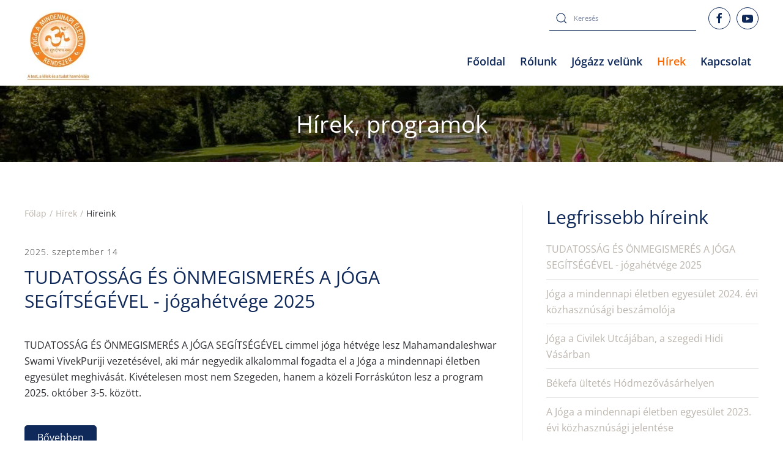

--- FILE ---
content_type: text/html; charset=utf-8
request_url: https://jogaszeged.hu/hirek/hireink
body_size: 7728
content:
<!DOCTYPE html>
<html lang="hu-hu" dir="ltr">
    <head>
        <meta charset="utf-8">
	<meta name="rights" content="Jóga a mindennapi életben egyesület - Szeged">
	<meta name="viewport" content="width=device-width, initial-scale=1">
	<meta name="description" content="A Jóga a mindennapi életben rendszer szegedi központjának honlapja - jógatanfolyamok kezdő szinttől, ifjúsági jóga, jóga hátfájás ellen.">
	<meta name="generator" content="MYOB">
	<title>Híreink</title>
	<link href="/hirek/hireink?format=feed&amp;type=rss" rel="alternate" type="application/rss+xml" title="Híreink">
	<link href="/hirek/hireink?format=feed&amp;type=atom" rel="alternate" type="application/atom+xml" title="Híreink">
	<link href="https://jogaszeged.hu/kereses?format=opensearch" rel="search" title="OpenSearch Jóga a mindennapi életben - Szeged" type="application/opensearchdescription+xml">

                <link rel="icon" href="/images/logo.png" sizes="any">
                                <link rel="apple-touch-icon" href="/images/logo.png">
                <link href="/media/vendor/joomla-custom-elements/css/joomla-alert.min.css?0.4.1" rel="stylesheet">
	<link href="/media/system/css/joomla-fontawesome.min.css?5.0.3" rel="preload" as="style" onload="this.onload=null;this.rel='stylesheet'">
	<link href="/templates/yootheme/css/theme.9.css?1768753324" rel="stylesheet">
	<link href="/templates/yootheme/css/custom.css?5.0.3" rel="stylesheet">
	<link href="/media/plg_system_jcepro/site/css/content.min.css?86aa0286b6232c4a5b58f892ce080277" rel="stylesheet">
	<link href="https://jogaszeged.hu/plugins/content/fastsocialshare/style/style.css" rel="stylesheet">

        <script src="/media/vendor/jquery/js/jquery.min.js?3.7.1"></script>
	<script src="/media/legacy/js/jquery-noconflict.min.js?504da4"></script>
	<script src="/media/vendor/awesomplete/js/awesomplete.min.js?1.1.7" defer></script>
	<script type="application/json" class="joomla-script-options new">{"joomla.jtext":{"JLIB_JS_AJAX_ERROR_OTHER":"Hiba merült fel a JSON adatok lekérése közben: HTTP %s állapotkód.","JLIB_JS_AJAX_ERROR_PARSE":"Elemzési hiba történt a következő JSON adatok feldolgozása során:<br><code style=\"color:inherit;white-space:pre-wrap;padding:0;margin:0;border:0;background:inherit;\">%s<\/code>","ERROR":"Hiba","MESSAGE":"Üzenet","NOTICE":"Megjegyzés","WARNING":"Figyelmeztetés","JCLOSE":"Bezárás","JOK":"Rendben","JOPEN":"Megnyitás"},"finder-search":{"url":"\/component\/finder\/?task=suggestions.suggest&amp;format=json&amp;tmpl=component&amp;Itemid=101"},"system.paths":{"root":"","rootFull":"https:\/\/jogaszeged.hu\/","base":"","baseFull":"https:\/\/jogaszeged.hu\/"},"csrf.token":"d9e598d4616ce9c845307b3ae225b96d"}</script>
	<script src="/media/system/js/core.min.js?a3d8f8"></script>
	<script src="/media/com_finder/js/finder.min.js?755761" type="module"></script>
	<script src="/media/system/js/messages.min.js?9a4811" type="module"></script>
	<script src="/templates/yootheme/vendor/assets/uikit/dist/js/uikit.min.js?5.0.3"></script>
	<script src="/templates/yootheme/vendor/assets/uikit/dist/js/uikit-icons-fuse.min.js?5.0.3"></script>
	<script src="/templates/yootheme/assets/site/js/theme.js?5.0.3"></script>
	<script src="/media/com_widgetkit/js/maps.js" defer></script>
	<script>window.yootheme ||= {}; yootheme.theme = {"i18n":{"close":{"label":"Close"},"totop":{"label":"Back to top"},"marker":{"label":"Open"},"navbarToggleIcon":{"label":"Open Menu"},"paginationPrevious":{"label":"Previous page"},"paginationNext":{"label":"K\u00f6vetkez\u0151 oldal"},"searchIcon":{"toggle":"Open Search","submit":"Submit Search"},"slider":{"next":"Next slide","previous":"Previous slide","slideX":"Slide %s","slideLabel":"%s of %s"},"slideshow":{"next":"Next slide","previous":"Previous slide","slideX":"Slide %s","slideLabel":"%s of %s"},"lightboxPanel":{"next":"Next slide","previous":"Previous slide","slideLabel":"%s of %s","close":"Close"}}};</script>
	<script type="application/ld+json">{"@context":"https://schema.org","@type":"BreadcrumbList","itemListElement":[{"@type":"ListItem","position":1,"item":{"@type":"WebPage","@id":"index.php?Itemid=101","name":"Főlap"}},{"@type":"ListItem","position":2,"item":{"@type":"WebPage","@id":"index.php?option=com_content&view=category&layout=blog&id=8&Itemid=105","name":"Hírek"}},{"@type":"ListItem","position":3,"item":{"name":"Híreink"}}],"@id":"https://jogaszeged.hu/#/schema/BreadcrumbList/0"}</script>
	<script>jQuery(function () {  
  UIkit.sticky('.tm-toolbar')   
});</script>

    </head>
    <body class="">

        <div class="uk-hidden-visually uk-notification uk-notification-top-left uk-width-auto">
            <div class="uk-notification-message">
                <a href="#tm-main" class="uk-link-reset">Fő tartalom átugrása</a>
            </div>
        </div>

        
        
        <div class="tm-page">

                        


<header class="tm-header-mobile uk-hidden@m">


    
        <div class="uk-navbar-container">

            <div class="uk-container uk-container-expand">
                <nav class="uk-navbar" uk-navbar="{&quot;align&quot;:&quot;left&quot;,&quot;container&quot;:&quot;.tm-header-mobile&quot;,&quot;boundary&quot;:&quot;.tm-header-mobile .uk-navbar-container&quot;}">

                                        <div class="uk-navbar-left ">

                        
                                                    <a uk-toggle href="#tm-dialog-mobile" class="uk-navbar-toggle">

        
        <div uk-navbar-toggle-icon></div>

        
    </a>
                        
                        
                    </div>
                    
                                        <div class="uk-navbar-center">

                                                    <a href="https://jogaszeged.hu/" aria-label="Back to home" class="uk-logo uk-navbar-item">
    <picture><source type="image/webp" srcset="/media/yootheme/cache/2d/2dd80b31.webp 200w" sizes="(min-width: 100px) 100px"><img src="/media/yootheme/cache/53/5376d288.jpg" width="100" height="100" alt="J&oacute;ga a mindennapi &eacute;letben"></picture></a>
                        
                        
                    </div>
                    
                    
                </nav>
            </div>

        </div>

    



        <div id="tm-dialog-mobile" uk-offcanvas="container: true; overlay: true" mode="slide">
        <div class="uk-offcanvas-bar uk-flex uk-flex-column">

                        <button class="uk-offcanvas-close uk-close-large" type="button" uk-close uk-toggle="cls: uk-close-large; mode: media; media: @s"></button>
            
                        <div class="uk-margin-auto-bottom">
                
<div class="uk-grid uk-child-width-1-1" uk-grid>    <div>
<div class="uk-panel" id="module-menu-dialog-mobile">

    
    
<ul class="uk-nav uk-nav-default">
    
	<li class="item-101"><a href="/">Főoldal</a></li>
	<li class="item-129 uk-parent"><a href="/rolunk">Rólunk</a>
	<ul class="uk-nav-sub">

		<li class="item-106 uk-parent"><a href="/rolunk/egyesulet">Egyesület</a>
		<ul>

			<li class="item-107"><a href="/rolunk/egyesulet/az-egyesulet">Az egyesület</a></li>
			<li class="item-108"><a href="/rolunk/egyesulet/1">1%</a></li>
			<li class="item-109"><a href="/rolunk/egyesulet/1-elszamolas">1% elszámolás</a></li>
			<li class="item-110"><a href="/rolunk/egyesulet/kozhasznusagi-jelentes">Közhasznúsági jelentés</a></li></ul></li></ul></li>
	<li class="item-128 uk-parent"><a href="/jogazz-velunk">Jógázz velünk</a>
	<ul class="uk-nav-sub">

		<li class="item-111"><a href="/jogazz-velunk/a-rendszer">A jógarendszer</a></li>
		<li class="item-112"><a href="/jogazz-velunk/tanfolyamok">Tanfolyamok</a></li>
		<li class="item-113 uk-parent"><a href="/jogazz-velunk/joga">Jóga</a>
		<ul>

			<li class="item-114"><a href="/jogazz-velunk/joga/kiadvanyok">Kiadványok</a></li>
			<li class="item-115"><a href="/jogazz-velunk/joga/joga-gyerekekkel">Jóga gyerekekkel</a></li>
			<li class="item-116"><a href="/jogazz-velunk/joga/szatszang">Szatszang</a></li>
			<li class="item-117"><a href="/jogazz-velunk/joga/arany-tanitasok">Arany Tanítások</a></li>
			<li class="item-118"><a href="/jogazz-velunk/joga/fotoalbum">Fotóalbum</a></li></ul></li></ul></li>
	<li class="item-105 uk-active uk-parent"><a href="/hirek">Hírek</a>
	<ul class="uk-nav-sub">

		<li class="item-134 uk-active"><a href="/hirek/hireink">Híreink</a></li>
		<li class="item-135"><a href="/hirek/tanfolyam-hirek">Tanfolyam hírek</a></li>
		<li class="item-136"><a href="/hirek/programok">Programok</a></li></ul></li>
	<li class="item-119"><a href="/kapcsolat">Kapcsolat</a></li></ul>

</div>
</div>    <div>
<div class="uk-panel" id="module-tm-4">

    
    <ul class="uk-grid uk-flex-inline uk-flex-middle uk-flex-nowrap">                    <li><a href="https://www.facebook.com/J%C3%B3ga-a-Mindennapi-%C3%89letben-Egyes%C3%BClet-Szeged-160849170636560/" class="uk-preserve-width uk-icon-button" rel="noreferrer" target="_blank"><span uk-icon="icon: facebook;"></span></a></li>
                    <li><a href="https://www.youtube.com/user/JMEBudapest" class="uk-preserve-width uk-icon-button" rel="noreferrer" target="_blank"><span uk-icon="icon: youtube;"></span></a></li>
            </ul>
</div>
</div></div>
            </div>
            
            
        </div>
    </div>
    
    
    

</header>


<div class="tm-toolbar tm-toolbar-default uk-visible@m">
    <div class="uk-container uk-flex uk-flex-middle">

        
                <div class="uk-margin-auto-left">
            <div class="uk-grid-medium uk-child-width-auto uk-flex-middle" uk-grid="margin: uk-margin-small-top">
                <div>
<div class="uk-panel" id="module-104">

    
    

    <form id="search-104" action="/kereses" method="get" role="search" class="uk-search js-finder-searchform uk-search-default"><span uk-search-icon></span><input name="q" class="js-finder-search-query uk-search-input" placeholder="Keresés" required aria-label="Keresés" type="search"></form>
    

</div>
</div><div>
<div class="uk-panel" id="module-tm-3">

    
    <ul class="uk-grid uk-flex-inline uk-flex-middle uk-flex-nowrap uk-grid-small">                    <li><a href="https://www.facebook.com/J%C3%B3ga-a-Mindennapi-%C3%89letben-Egyes%C3%BClet-Szeged-160849170636560/" class="uk-preserve-width uk-icon-button" rel="noreferrer" target="_blank"><span uk-icon="icon: facebook;"></span></a></li>
                    <li><a href="https://www.youtube.com/user/JMEBudapest" class="uk-preserve-width uk-icon-button" rel="noreferrer" target="_blank"><span uk-icon="icon: youtube;"></span></a></li>
            </ul>
</div>
</div>
            </div>
        </div>
        
    </div>
</div>

<header class="tm-header uk-visible@m">



        <div uk-sticky media="@m" show-on-up animation="uk-animation-slide-top" cls-active="uk-navbar-sticky" sel-target=".uk-navbar-container">
    
        <div class="uk-navbar-container">

            <div class="uk-container">
                <nav class="uk-navbar" uk-navbar="{&quot;align&quot;:&quot;left&quot;,&quot;container&quot;:&quot;.tm-header &gt; [uk-sticky]&quot;,&quot;boundary&quot;:&quot;.tm-header .uk-navbar-container&quot;}">

                                        <div class="uk-navbar-left ">

                                                    <a href="https://jogaszeged.hu/" aria-label="Back to home" class="uk-logo uk-navbar-item">
    <picture><source type="image/webp" srcset="/media/yootheme/cache/03/03af11b4.webp 111w, /media/yootheme/cache/d9/d900f76f.webp 222w" sizes="(min-width: 111px) 111px"><img src="/media/yootheme/cache/2b/2b8255d7.jpg" width="111" height="120" alt="J&oacute;ga a mindennapi &eacute;letben"></picture></a>
                        
                        
                        
                    </div>
                    
                    
                                        <div class="uk-navbar-right">

                                                    
<ul class="uk-navbar-nav">
    
	<li class="item-101"><a href="/">Főoldal</a></li>
	<li class="item-129 uk-parent"><a href="/rolunk">Rólunk</a>
	<div class="uk-drop uk-navbar-dropdown"><div><ul class="uk-nav uk-navbar-dropdown-nav">

		<li class="item-106 uk-parent"><a href="/rolunk/egyesulet">Egyesület</a>
		<ul class="uk-nav-sub">

			<li class="item-107"><a href="/rolunk/egyesulet/az-egyesulet">Az egyesület</a></li>
			<li class="item-108"><a href="/rolunk/egyesulet/1">1%</a></li>
			<li class="item-109"><a href="/rolunk/egyesulet/1-elszamolas">1% elszámolás</a></li>
			<li class="item-110"><a href="/rolunk/egyesulet/kozhasznusagi-jelentes">Közhasznúsági jelentés</a></li></ul></li></ul></div></div></li>
	<li class="item-128 uk-parent"><a href="/jogazz-velunk">Jógázz velünk</a>
	<div class="uk-drop uk-navbar-dropdown uk-navbar-dropdown-width-2"><div class="uk-drop-grid uk-child-width-1-2" uk-grid><div><ul class="uk-nav uk-navbar-dropdown-nav">

		<li class="item-111"><a href="/jogazz-velunk/a-rendszer">A jógarendszer</a></li>
		<li class="item-112"><a href="/jogazz-velunk/tanfolyamok">Tanfolyamok</a></li></ul></div><div><ul class="uk-nav uk-navbar-dropdown-nav">

		<li class="item-113 uk-parent"><a href="/jogazz-velunk/joga">Jóga</a>
		<ul class="uk-nav-sub">

			<li class="item-114"><a href="/jogazz-velunk/joga/kiadvanyok">Kiadványok</a></li>
			<li class="item-115"><a href="/jogazz-velunk/joga/joga-gyerekekkel">Jóga gyerekekkel</a></li>
			<li class="item-116"><a href="/jogazz-velunk/joga/szatszang">Szatszang</a></li>
			<li class="item-117"><a href="/jogazz-velunk/joga/arany-tanitasok">Arany Tanítások</a></li>
			<li class="item-118"><a href="/jogazz-velunk/joga/fotoalbum">Fotóalbum</a></li></ul></li></ul></div></div></div></li>
	<li class="item-105 uk-active uk-parent"><a href="/hirek">Hírek</a>
	<div class="uk-drop uk-navbar-dropdown"><div><ul class="uk-nav uk-navbar-dropdown-nav">

		<li class="item-134 uk-active"><a href="/hirek/hireink">Híreink</a></li>
		<li class="item-135"><a href="/hirek/tanfolyam-hirek">Tanfolyam hírek</a></li>
		<li class="item-136"><a href="/hirek/programok">Programok</a></li></ul></div></div></li>
	<li class="item-119"><a href="/kapcsolat">Kapcsolat</a></li></ul>

                        
                                                    
                        
                    </div>
                    
                </nav>
            </div>

        </div>

        </div>
    







</header>

            
            
<div class="tm-top uk-section-default uk-preserve-color uk-light">

        <div class="uk-background-norepeat uk-background-cover uk-background-center-center uk-background-blend-darken uk-background-fixed uk-section uk-section-small" style="background-color: rgba(40, 39, 39, 0.47);" data-sources="[{&quot;type&quot;:&quot;image\/webp&quot;,&quot;srcset&quot;:&quot;\/component\/ajax\/?p=cache\/74\/74f9ef84.webp&amp;src=images\/headers\/topbg.jpg&amp;thumbnail=768,575,&amp;type=webp,85&amp;hash=1be231fd 768w, \/media\/yootheme\/cache\/3b\/3bc08345.webp 1024w&quot;,&quot;sizes&quot;:&quot;(max-aspect-ratio: 1024\/767) 134vh&quot;}]" data-src="/images/headers/topbg.jpg" uk-img>
    
        
        
        
            
                
<div class="uk-panel" id="module-93">

    
    
<div class="uk-margin-remove-last-child custom" ><h1 style="text-align: center;">Hírek, programok</h1></div>

</div>

            
        
        </div>
    
</div>


            <main id="tm-main" class="tm-main uk-section uk-section-default" uk-height-viewport="expand: true">

                                <div class="uk-container">

                    
                    <div class="uk-grid uk-grid-divider" uk-grid>
                        <div class="uk-width-expand@m">

                    
                                                            

<nav class="uk-margin-medium-bottom" aria-label="Breadcrumb">
    <ul class="uk-breadcrumb">
    
            <li>            <a href="/"><span>Főlap</span></a>
            </li>    
            <li>            <a href="/hirek"><span>Hírek</span></a>
            </li>    
            <li>            <span aria-current="page">Híreink</span>            </li>    
    </ul>
</nav>
                            
                
                <div id="system-message-container" aria-live="polite"></div>

                



<div class="uk-grid uk-child-width-1-1 uk-grid-large">
        <div>
<article id="article-299" class="uk-article" data-permalink="https://jogaszeged.hu/hirek/tudatossag-es-onmegismeres-a-joga-segitsegevel-jogahetvege-2025" typeof="Article" vocab="https://schema.org/">

    <meta property="name" content="TUDATOSSÁG ÉS ÖNMEGISMERÉS A JÓGA SEGÍTSÉGÉVEL - jógahétvége 2025">
    <meta property="author" typeof="Person" content="Nawesh">
    <meta property="dateModified" content="2025-09-15T19:30:20+02:00">
    <meta property="datePublished" content="2025-09-14T20:26:51+02:00">
    <meta class="uk-margin-remove-adjacent" property="articleSection" content="Hírek">

    
    
                            <ul class="uk-margin-small-top uk-margin-remove-bottom uk-subnav uk-subnav-divider">
                                    <li><time datetime="2025-09-14T22:26:51+02:00">2025. szeptember 14</time></li>
                            </ul>
                    
                    <h2 property="headline" class="uk-margin-small-top uk-margin-remove-bottom uk-h2">
                <a href="/hirek/tudatossag-es-onmegismeres-a-joga-segitsegevel-jogahetvege-2025" class="uk-link-reset">TUDATOSSÁG ÉS ÖNMEGISMERÉS A JÓGA SEGÍTSÉGÉVEL - jógahétvége 2025</a>            </h2>
        
        
        
        
            
            
            
        
        
                <div class="uk-margin-medium-top" property="text">

            
                            <p>TUDATOSSÁG ÉS ÖNMEGISMERÉS A JÓGA SEGÍTSÉGÉVEL cimmel jóga hétvége lesz Mahamandaleshwar Swami VivekPuriji vezetésével, aki már negyedik alkalommal fogadta el a Jóga a mindennapi életben egyesület meghivását. Kivételesen most nem Szegeden, hanem a közeli Forráskúton lesz a program 2025. október 3-5. között.</p>
            
        </div>
        
        
                <p class="uk-margin-medium">
            <a class="uk-button uk-button-primary" href="/hirek/tudatossag-es-onmegismeres-a-joga-segitsegevel-jogahetvege-2025">Bővebben</a>
        </p>
        
        
        
        
        
    
</article>
</div>
    </div>


    <div uk-grid class="uk-child-width-1-1 uk-grid-large">
                <div>
<article id="article-295" class="uk-article" data-permalink="https://jogaszeged.hu/hirek/joga-a-mindennapi-eletben-egyesulet-2024-evi-kozhasznusagi-beszamoloja" typeof="Article" vocab="https://schema.org/">

    <meta property="name" content="Jóga a mindennapi életben egyesület 2024. évi közhasznúsági beszámolója">
    <meta property="author" typeof="Person" content="Nawesh">
    <meta property="dateModified" content="2025-05-26T18:46:54+02:00">
    <meta property="datePublished" content="2025-05-26T18:45:56+02:00">
    <meta class="uk-margin-remove-adjacent" property="articleSection" content="Hírek">

    
    
                            <ul class="uk-margin-small-top uk-margin-remove-bottom uk-subnav uk-subnav-divider">
                                    <li><time datetime="2025-05-26T20:45:56+02:00">2025. május 26</time></li>
                            </ul>
                    
                    <h2 property="headline" class="uk-margin-small-top uk-margin-remove-bottom uk-h2">
                <a href="/hirek/joga-a-mindennapi-eletben-egyesulet-2024-evi-kozhasznusagi-beszamoloja" class="uk-link-reset">Jóga a mindennapi életben egyesület 2024. évi közhasznúsági beszámolója</a>            </h2>
        
        
        
        
            
            
            
        
        
                <div class="uk-margin-medium-top" property="text">

            
                            <p>A Jóga a mindennapi életben egyesület a közgyűlését 2025. május 16-án tartotta, ahol elfogadásra került közhasznú egyesületünk közhasznúsági beszámolója a 2024. évi tevékenységünkröl.</p>
            
        </div>
        
        
                <p class="uk-margin-medium">
            <a class="uk-button uk-button-primary" href="/hirek/joga-a-mindennapi-eletben-egyesulet-2024-evi-kozhasznusagi-beszamoloja">Bővebben</a>
        </p>
        
        
        
        
        
    
</article>
</div>
                <div>
<article id="article-294" class="uk-article" data-permalink="https://jogaszeged.hu/hirek/joga-a-civilek-utcajaban-a-szegedi-hidi-varasban" typeof="Article" vocab="https://schema.org/">

    <meta property="name" content="Jóga a Civilek Utcájában, a szegedi Hidi Vásárban">
    <meta property="author" typeof="Person" content="Nawesh">
    <meta property="dateModified" content="2025-05-22T10:44:48+02:00">
    <meta property="datePublished" content="2025-05-22T10:43:28+02:00">
    <meta class="uk-margin-remove-adjacent" property="articleSection" content="Hírek">

    
    
                            <ul class="uk-margin-small-top uk-margin-remove-bottom uk-subnav uk-subnav-divider">
                                    <li><time datetime="2025-05-22T12:43:28+02:00">2025. május 22</time></li>
                            </ul>
                    
                    <h2 property="headline" class="uk-margin-small-top uk-margin-remove-bottom uk-h2">
                <a href="/hirek/joga-a-civilek-utcajaban-a-szegedi-hidi-varasban" class="uk-link-reset">Jóga a Civilek Utcájában, a szegedi Hidi Vásárban</a>            </h2>
        
        
        
        
            
            
    <div class="uk-text-center uk-margin-medium-top" property="image" typeof="ImageObject">
        <meta property="url" content="https://jogaszeged.hu/images/2025/hidi vasar-4.jpg">
                    <a href="/hirek/joga-a-civilek-utcajaban-a-szegedi-hidi-varasban"><picture><source type="image/webp" srcset="/component/ajax/?p=cache/5c/5c8206fb.webp&amp;src=images/2025/hidi%20vasar-4.jpg&amp;thumbnail=768,422,&amp;type=webp,85&amp;hash=75b626c5 768w, /media/yootheme/cache/13/133f9bfe.webp 960w" sizes="(min-width: 960px) 960px"><img class="left" src="/images/2025/hidi%20vasar-4.jpg" width="960" height="528" loading="lazy"></picture></a>
            </div>

    
            
        
        
                <div class="uk-margin-medium-top" property="text">

            
                            <p>Ha május, akkor Hídi Vásár és Civilek Utcája. 2025 május 23-24-25-én várunk a Jóga a mindennapi életben egyesület Jógasátrában Szegeden, az Oskola utcában.</p>
            
        </div>
        
        
                <p class="uk-margin-medium">
            <a class="uk-button uk-button-primary" href="/hirek/joga-a-civilek-utcajaban-a-szegedi-hidi-varasban">Bővebben</a>
        </p>
        
        
        
        
        
    
</article>
</div>
                <div>
<article id="article-293" class="uk-article" data-permalink="https://jogaszeged.hu/hirek/bekefa-ultetes-hodmezovasarhelyen" typeof="Article" vocab="https://schema.org/">

    <meta property="name" content="Békefa ültetés Hódmezővásárhelyen">
    <meta property="author" typeof="Person" content="Nawesh">
    <meta property="dateModified" content="2025-04-29T15:30:20+02:00">
    <meta property="datePublished" content="2025-04-29T15:30:20+02:00">
    <meta class="uk-margin-remove-adjacent" property="articleSection" content="Hírek">

    
    
                            <ul class="uk-margin-small-top uk-margin-remove-bottom uk-subnav uk-subnav-divider">
                                    <li><time datetime="2025-04-29T17:30:20+02:00">2025. április 29</time></li>
                            </ul>
                    
                    <h2 property="headline" class="uk-margin-small-top uk-margin-remove-bottom uk-h2">
                <a href="/hirek/bekefa-ultetes-hodmezovasarhelyen" class="uk-link-reset">Békefa ültetés Hódmezővásárhelyen</a>            </h2>
        
        
        
        
            
            
    <div class="uk-text-center uk-margin-medium-top" property="image" typeof="ImageObject">
        <meta property="url" content="https://jogaszeged.hu/images/2025/faultetes-1.jpg">
                    <a href="/hirek/bekefa-ultetes-hodmezovasarhelyen"><picture><source type="image/webp" srcset="/component/ajax/?p=cache/a6/a6684810.webp&amp;src=images/2025/faultetes-1.jpg&amp;thumbnail=768,1027,&amp;type=webp,85&amp;hash=ad50c768 768w, /component/ajax/?p=cache/a0/a0005d4b.webp&amp;src=images/2025/faultetes-1.jpg&amp;thumbnail=1024,1369,&amp;type=webp,85&amp;hash=1a9457ee 1024w, /media/yootheme/cache/c5/c50ffaf8.webp 1366w, /media/yootheme/cache/bd/bd1163b5.webp 1532w" sizes="(min-width: 1532px) 1532px"><img class="left" src="/images/2025/faultetes-1.jpg" width="1532" height="2048" loading="lazy"></picture></a>
            </div>

    
            
        
        
                <div class="uk-margin-medium-top" property="text">

            
                            <p>Április 27-én, vasárnap Hódmezővásárhelyen az Európa Parkban békefát ültetettünk. Egy szép mezei juhar nőhet ebben a szép parkban.</p>
            
        </div>
        
        
                <p class="uk-margin-medium">
            <a class="uk-button uk-button-primary" href="/hirek/bekefa-ultetes-hodmezovasarhelyen">Bővebben</a>
        </p>
        
        
        
        
        
    
</article>
</div>
                <div>
<article id="article-285" class="uk-article" data-permalink="https://jogaszeged.hu/hirek/a-joga-a-mindennapi-eletben-egyesulet-2023-evi-kozhasznusagi-jelentese" typeof="Article" vocab="https://schema.org/">

    <meta property="name" content="A Jóga a mindennapi életben egyesület 2023. évi közhasznúsági jelentése">
    <meta property="author" typeof="Person" content="Nawesh">
    <meta property="dateModified" content="2024-05-29T20:13:42+02:00">
    <meta property="datePublished" content="2024-05-29T20:13:42+02:00">
    <meta class="uk-margin-remove-adjacent" property="articleSection" content="Hírek">

    
    
                            <ul class="uk-margin-small-top uk-margin-remove-bottom uk-subnav uk-subnav-divider">
                                    <li><time datetime="2024-05-29T22:13:42+02:00">2024. május 29</time></li>
                            </ul>
                    
                    <h2 property="headline" class="uk-margin-small-top uk-margin-remove-bottom uk-h2">
                <a href="/hirek/a-joga-a-mindennapi-eletben-egyesulet-2023-evi-kozhasznusagi-jelentese" class="uk-link-reset">A Jóga a mindennapi életben egyesület 2023. évi közhasznúsági jelentése</a>            </h2>
        
        
        
        
            
            
            
        
        
                <div class="uk-margin-medium-top" property="text">

            
                            <p>A Jóga a mindennapi életben egyesület 2024. május 17-án tartotta ezévi rendes közgyűlését.</p>
            
        </div>
        
        
                <p class="uk-margin-medium">
            <a class="uk-button uk-button-primary" href="/hirek/a-joga-a-mindennapi-eletben-egyesulet-2023-evi-kozhasznusagi-jelentese">Bővebben</a>
        </p>
        
        
        
        
        
    
</article>
</div>
            </div>




    

            <nav class="uk-margin-large" aria-label="Számozás"><ul class="uk-pagination uk-margin-remove-bottom uk-flex-center"><li class="uk-active"><span aria-current="page">1</span></li><li><a class="" href="/hirek/hireink?start=5">2</a></li><li><a class="" href="/hirek/hireink?start=10">3</a></li><li><a class="" href="/hirek/hireink?start=15">4</a></li><li><a class="next" href="/hirek/hireink?start=5" aria-label="Következő"><span uk-pagination-next></span></a></li><li><a class="last" href="/hirek/hireink?start=35">Utolsó</a></li></ul></nav>    



                
                                                </div>

                        
<aside id="tm-sidebar" class="tm-sidebar uk-width-1-3@m">
    
<div class="uk-grid uk-child-width-1-1" uk-grid>    <div>
<div class="uk-panel tm-child-list tm-child-list-divider uk-link-muted" id="module-100">

    
        <h3 class="uk-h2">

                Legfrissebb híreink        
        </h3>

    
    
<ul class="latestnews">
        <li><a href="/hirek/tudatossag-es-onmegismeres-a-joga-segitsegevel-jogahetvege-2025">TUDATOSSÁG ÉS ÖNMEGISMERÉS A JÓGA SEGÍTSÉGÉVEL - jógahétvége 2025</a></li>
        <li><a href="/hirek/joga-a-mindennapi-eletben-egyesulet-2024-evi-kozhasznusagi-beszamoloja">Jóga a mindennapi életben egyesület 2024. évi közhasznúsági beszámolója</a></li>
        <li><a href="/hirek/joga-a-civilek-utcajaban-a-szegedi-hidi-varasban">Jóga a Civilek Utcájában, a szegedi Hidi Vásárban</a></li>
        <li><a href="/hirek/bekefa-ultetes-hodmezovasarhelyen">Békefa ültetés Hódmezővásárhelyen</a></li>
        <li><a href="/hirek/a-joga-a-mindennapi-eletben-egyesulet-2023-evi-kozhasznusagi-jelentese">A Jóga a mindennapi életben egyesület 2023. évi közhasznúsági jelentése</a></li>
    </ul>

</div>
</div>    <div>
<div class="uk-panel tm-child-list tm-child-list-divider uk-link-muted" id="module-101">

    
        <h3 class="uk-h2">

                Tanfolyam hírek        
        </h3>

    
    
<ul class="latestnews">
        <li><a href="/hirek/tanfolyam-hirek/jogatanfolyamok-2026-januarjatol">Jógatanfolyamok 2026 januárjától</a></li>
        <li><a href="/hirek/tanfolyam-hirek/2025-oszi-jogatanfolyamok-szegeden-es-kornyeken">2025. Őszi jógatanfolyamok Szegeden és környékén</a></li>
        <li><a href="/hirek/tanfolyam-hirek/joga-nemzetkozi-napja-szegeden-beszamolo">Jóga Nemzetközi Napja Szegeden – beszámoló</a></li>
        <li><a href="/hirek/tanfolyam-hirek/nyari-jogaprogramok-szegeden-es-hodmezovasarhelyen">Nyári jógaprogramok Szegeden és Hódmezővásárhelyen</a></li>
        <li><a href="/hirek/tanfolyam-hirek/uj-ev-uj-jogatanfolyamok-csongrad-csanadban">Új év, új Jógatanfolyamok Csongrád-Csanádban </a></li>
    </ul>

</div>
</div>    <div>
<div class="uk-panel tm-child-list tm-child-list-divider uk-link-muted" id="module-102">

    
        <h3 class="uk-h2">

                Programok        
        </h3>

    
    
<ul class="latestnews">
        <li><a href="/hirek/programok/joga-az-ujszegedi-ligetben">Jóga az Újszegedi Ligetben</a></li>
        <li><a href="/hirek/programok/lotusz-napok-a-szegedi-fuveszkertben">Lótusz Napok a Szegedi Füvészkertben</a></li>
        <li><a href="/hirek/programok/joga-nemzetkozi-napja-2020-beszamolo">Jóga Nemzetközi Napja - 2020 - beszámoló</a></li>
        <li><a href="/hirek/programok/joga-nemzetkozi-napja-online-jogafoglalkozas">Jóga Nemzetközi Napja - Online jógafoglalkozás</a></li>
        <li><a href="/hirek/programok/joga-nemzetkozi-napja-hodmezovasarhelyen">Jóga Nemzetközi Napja Hódmezővásárhelyen</a></li>
    </ul>

</div>
</div></div>
</aside>

                    </div>
                     
                </div>
                
            </main>

            

                        <footer>
                <!-- Builder #footer --><style class="uk-margin-remove-adjacent">#footer\#0 .uk-subnav{margin-right: 20px;}</style>
<div class="uk-section-default uk-section uk-section-xsmall">
    
        
        
        
            
                                <div class="uk-container">                
                    
<div class="uk-grid-margin uk-grid tm-grid-expand">
    
        
<div class="uk-width-1-4@m">
    
        
            
            
            
                
                    
                
            
        
    
</div>
    
</div>
                                </div>                
            
        
    
</div>
<div class="uk-section-muted uk-section uk-section-small-top uk-padding-remove-bottom" uk-scrollspy="target: [uk-scrollspy-class]; cls: uk-animation-fade; delay: false;">
    
        
        
        
            
                                <div class="uk-container">                
                    
<div class="uk-grid tm-grid-expand uk-grid-small uk-margin" uk-grid>
    
        
<div class="uk-width-small@s">
    
        
            
            
            
                
                    
<div uk-scrollspy-class>
        <picture><source type="image/webp" srcset="/media/yootheme/cache/5f/5ff668e2.webp 105w" sizes="(min-width: 105px) 105px"><img class="el-image" src="/images/logo.png" alt loading="lazy" width="105" height="104"></picture>    
    
</div>
                
            
        
    
</div>
<div class="uk-grid-item-match uk-flex-middle uk-width-expand@s">
    
        
            
            
                        <div class="uk-panel uk-width-1-1">            
                
                    <div class="uk-panel uk-column-1-2@s uk-column-1-1" uk-scrollspy-class><ul>
<li class="uk-list"><a href="http://www.yogaindailylife.org/" target="_blank" rel="noopener">www.yogaindailylife.org</a></li>
<li class="uk-list"><a href="http://www.swamiji.tv/" target="_blank" rel="noopener">www.swamiji.tv<br /></a><a href="https://www.vishwaguruji.org" target="_blank" rel="noopener">www.vishwaguruji.org<br /></a><a href="http://www.lilaamrit.org/en" target="_blank" rel="noopener">Sri Lila Amrit<br /></a><a href="http://www.yogaindailylife.org/esystem/" target="_blank" rel="noopener">System YIDL<br /></a><a href="http://www.worldpeacecouncil.net/" target="_blank" title="Sri Swami Madhavananda World Peace Council" rel="noopener">Sri Swami Madhavananda World Peace Council<br /></a><a href="https://www.chakras.net" target="_blank" rel="noopener">Chakras.net</a></li>
</ul></div>
                
                        </div>            
        
    
</div>
<div class="uk-width-small@s">
    
        
            
            
            
                
                    
<div class="uk-margin uk-text-right" uk-scrollspy-class><a href="#" title="Back to top" uk-totop uk-scroll></a></div>
                
            
        
    
</div>
    
</div>
<div class="uk-grid tm-grid-expand uk-margin-remove-top" uk-grid>
    
        
<div class="uk-width-1-2@m">
    
        
            
            
            
                
                    <div class="uk-panel uk-text-meta uk-margin uk-text-right@m" uk-scrollspy-class><p>Jóga a mindennapi életben © 1998-2019. Minden jog fenntartva</p></div>
                
            
        
    
</div>
<div class="uk-width-1-2@m">
    
        
            
            
            
                
                    <div class="uk-panel uk-text-meta uk-margin uk-text-left" uk-scrollspy-class><p><a href="/impresszum">Impresszum</a>&nbsp; |&nbsp;&nbsp;<a href="/adatkezelesi-tajekoztato">Adatkezelési tájékoztató</a></p></div>
                
            
        
    
</div>
    
</div>
                                </div>                
            
        
    
</div>            </footer>
            
        </div>

        
        

    </body>
</html>


--- FILE ---
content_type: text/css
request_url: https://jogaszeged.hu/templates/yootheme/css/custom.css?5.0.3
body_size: 866
content:
/* Make the image use the full width at lower resolutions: */  
article > div[property="image"],  
article > div[property="image"] img {  
width: 100%;  
}  

/* Float the image to the left at higher resolutions: */  
@media(min-width: 960px) {  
    article > div[property="image"] {  
    margin: 10px 20px 0 0;  
    float: left;  
    max-width: 100%;  
    width: 40%;  
    }  
}

.uk-logo, .navbar .brand {
   margin-top: -50px !important;
   z-index: 1000;
}

.uk-radio, .uk-checkbox, input[type="checkbox"]:not([class*="uk-"]), input[type="radio"]:not([class*="uk-"]) {
    padding: 0;
    margin-right: 10px;
}

.phone, .website, .email, .time {
   margin: 5px 0px;
   padding: 5px 0px 5px 25px;
}

.phone {
   background: url("../images/phone-bgd.jpg") no-repeat;
}

.website {
   background: url("../images/website-bgd.jpg") no-repeat;
}

.email {
   background: url("../images/email-bgd.jpg") no-repeat;
}

.time {
   background: url("../images/time-bgd.jpg") no-repeat;
}
